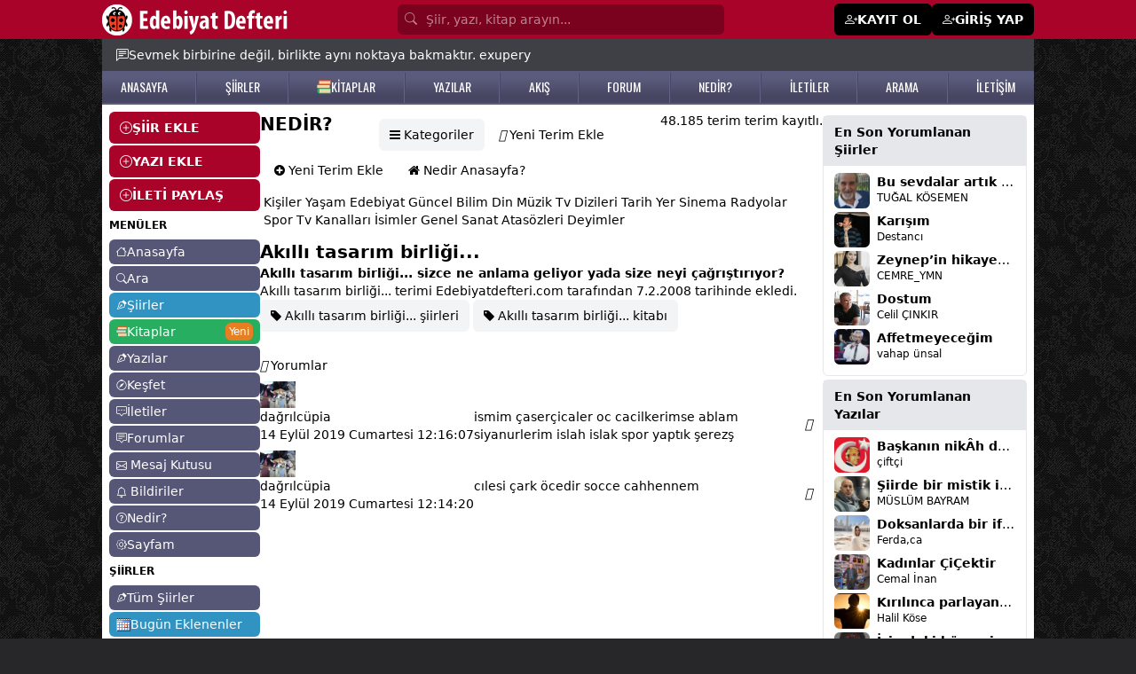

--- FILE ---
content_type: text/html; charset=utf-8
request_url: https://www.google.com/recaptcha/api2/aframe
body_size: 268
content:
<!DOCTYPE HTML><html><head><meta http-equiv="content-type" content="text/html; charset=UTF-8"></head><body><script nonce="baKjrErST_FRdQW0CVRb6w">/** Anti-fraud and anti-abuse applications only. See google.com/recaptcha */ try{var clients={'sodar':'https://pagead2.googlesyndication.com/pagead/sodar?'};window.addEventListener("message",function(a){try{if(a.source===window.parent){var b=JSON.parse(a.data);var c=clients[b['id']];if(c){var d=document.createElement('img');d.src=c+b['params']+'&rc='+(localStorage.getItem("rc::a")?sessionStorage.getItem("rc::b"):"");window.document.body.appendChild(d);sessionStorage.setItem("rc::e",parseInt(sessionStorage.getItem("rc::e")||0)+1);localStorage.setItem("rc::h",'1764936959573');}}}catch(b){}});window.parent.postMessage("_grecaptcha_ready", "*");}catch(b){}</script></body></html>